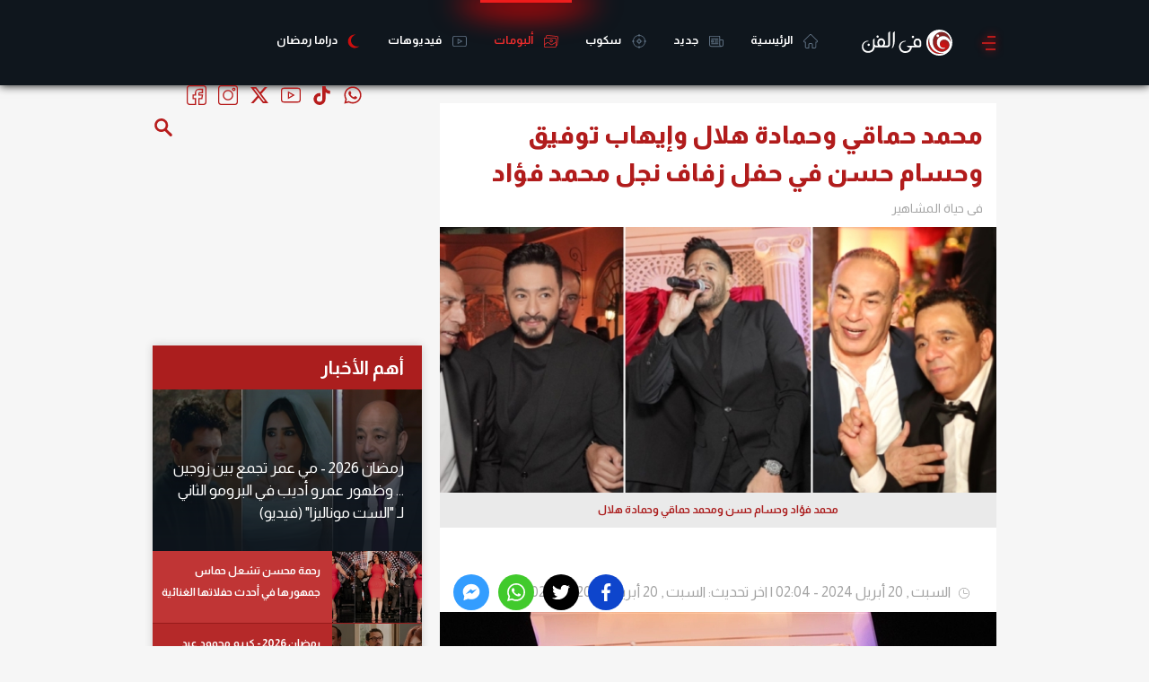

--- FILE ---
content_type: text/html; charset=utf-8
request_url: https://www.google.com/recaptcha/api2/aframe
body_size: 269
content:
<!DOCTYPE HTML><html><head><meta http-equiv="content-type" content="text/html; charset=UTF-8"></head><body><script nonce="0vK0q4rJl-1RUvy3Bjy5WA">/** Anti-fraud and anti-abuse applications only. See google.com/recaptcha */ try{var clients={'sodar':'https://pagead2.googlesyndication.com/pagead/sodar?'};window.addEventListener("message",function(a){try{if(a.source===window.parent){var b=JSON.parse(a.data);var c=clients[b['id']];if(c){var d=document.createElement('img');d.src=c+b['params']+'&rc='+(localStorage.getItem("rc::a")?sessionStorage.getItem("rc::b"):"");window.document.body.appendChild(d);sessionStorage.setItem("rc::e",parseInt(sessionStorage.getItem("rc::e")||0)+1);localStorage.setItem("rc::h",'1769751384568');}}}catch(b){}});window.parent.postMessage("_grecaptcha_ready", "*");}catch(b){}</script></body></html>

--- FILE ---
content_type: image/svg+xml
request_url: https://static.filfan.com/images/icons/moon.svg?v=1
body_size: 276
content:
<?xml version="1.0" encoding="utf-8"?>
<!-- Generator: Adobe Illustrator 25.0.1, SVG Export Plug-In . SVG Version: 6.00 Build 0)  -->
<svg version="1.1" id="Layer_1" xmlns="http://www.w3.org/2000/svg" xmlns:xlink="http://www.w3.org/1999/xlink" x="0px" y="0px"
	 viewBox="0 0 40.3 47.4" style="enable-background:new 0 0 40.3 47.4;" xml:space="preserve">
<style type="text/css">
	.st0{fill:#CC0E0E;}
</style>
<path class="st0" d="M25.6,39.9c-10.5-3.5-17-14-13.5-24.5c2.2-6.6,8.4-12.1,14.6-13.8C16.3,0.1,5.9,6.3,2.5,16.6
	c-3.9,11.7,2.4,24.3,14.1,28.1c8.2,2.7,16.9,0.4,22.6-5.2C35,41.2,30.2,41.4,25.6,39.9z"/>
</svg>
